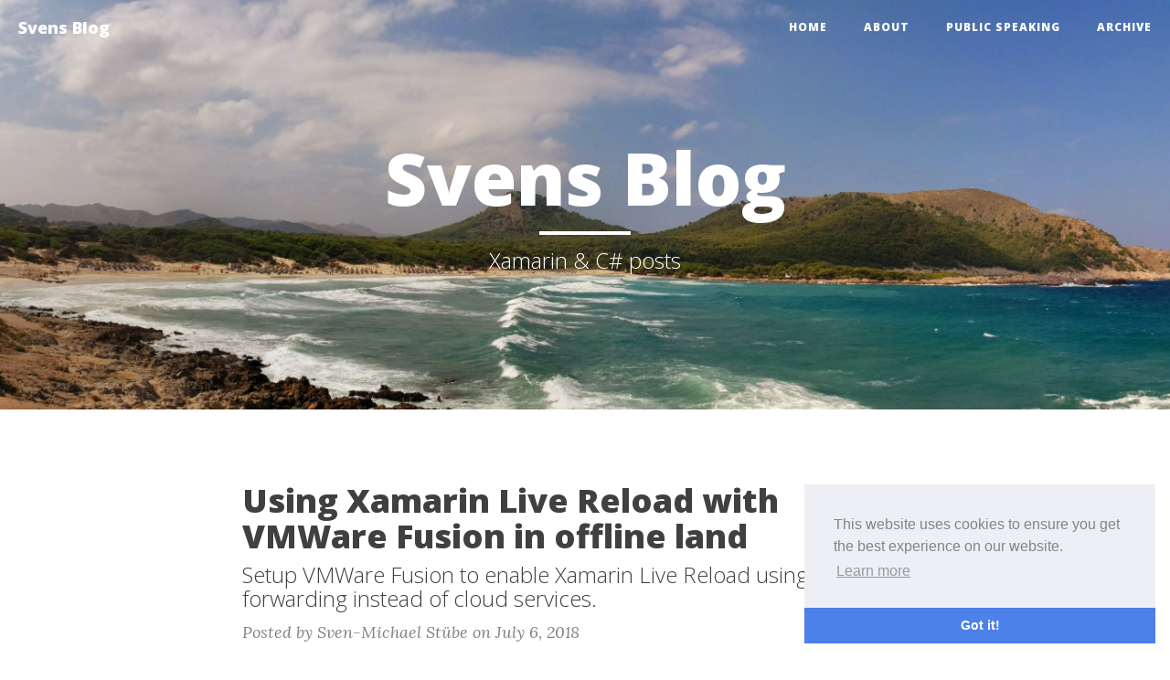

--- FILE ---
content_type: text/html; charset=utf-8
request_url: https://smstuebe.de/
body_size: 3270
content:
<!DOCTYPE html>
<html lang="en">

<head>

  <meta charset="utf-8">
  <meta http-equiv="X-UA-Compatible" content="IE=edge">
  <meta name="viewport" content="width=device-width, initial-scale=1">
  <meta name="description" content="Blog about xamarin and c# development">

  <title>Svens Blog</title>

  <link rel="canonical" href="https://smstuebe.de/">

  <!-- Bootstrap Core CSS -->
  <link rel="stylesheet" href="/css/bootstrap.min.css">

  <!-- Custom CSS -->
  <link rel="stylesheet" href="/css/clean-blog.css">

  <!-- Pygments Github CSS -->
  <link rel="stylesheet" href="/css/syntax.css">

  <link rel="stylesheet" type="text/css" href="//cdnjs.cloudflare.com/ajax/libs/cookieconsent2/3.0.3/cookieconsent.min.css"/>
  <script src="//cdnjs.cloudflare.com/ajax/libs/cookieconsent2/3.0.3/cookieconsent.min.js" defer></script>
  <script>
  window.addEventListener("load", function(){
  window.cookieconsent.initialise({
    "palette": {
      "popup": {
        "background": "#edeff5",
        "text": "#838391"
      },
      "button": {
        "background": "#4b81e8"
      }
    },
    "theme": "edgeless",
    "position": "bottom-right"
  })});
  </script>

	<meta name="twitter:card" content="summary">
	<meta name="twitter:site" content="@stuebe2k7">
	
	  <meta name="twitter:title" content="Svens Blog">
	
	
	  <meta name="twitter:url" content="http://smstuebe.de/">
	
	
	  <meta name="twitter:description" content="Blog about xamarin and c# development">
	
	

    <!-- Custom Fonts -->
    <link href="//maxcdn.bootstrapcdn.com/font-awesome/4.3.0/css/font-awesome.min.css" rel="stylesheet" type="text/css">
    <link href='//fonts.googleapis.com/css?family=Lora:400,700,400italic,700italic' rel='stylesheet' type='text/css'>
    <link href='//fonts.googleapis.com/css?family=Open+Sans:300italic,400italic,600italic,700italic,800italic,400,300,600,700,800' rel='stylesheet' type='text/css'>

    <link rel="icon" type="image/png" href="/img/favicon.png" />
    <!-- HTML5 Shim and Respond.js IE8 support of HTML5 elements and media queries -->
    <!-- WARNING: Respond.js doesn't work if you view the page via file:// -->
    <!--[if lt IE 9]>
        <script src="https://oss.maxcdn.com/libs/html5shiv/3.7.0/html5shiv.js"></script>
        <script src="https://oss.maxcdn.com/libs/respond.js/1.4.2/respond.min.js"></script>
    <![endif]-->

    <link type="application/atom+xml" rel="alternate" href="https://smstuebe.de/feed.xml" title="Svens Blog" />
	
	<script>
  (function(i,s,o,g,r,a,m){i['GoogleAnalyticsObject']=r;i[r]=i[r]||function(){
  (i[r].q=i[r].q||[]).push(arguments)},i[r].l=1*new Date();a=s.createElement(o),
  m=s.getElementsByTagName(o)[0];a.async=1;a.src=g;m.parentNode.insertBefore(a,m)
  })(window,document,'script','//www.google-analytics.com/analytics.js','ga');
  
  ga('create', 'UA-75054503-1', 'auto');
  ga('set', 'anonymizeIp', true);
  ga('send', 'pageview');
  </script>
  <script>
  var tol = function(u){
    var open = true;
	if(u.target){
		open = u.target !== "_blank";
		u = u.href;
	}
	ga('send', 'event', 'outbound', 'click', u, {'transport': 'beacon','hitCallback': function(){if(open){document.location = u;}}});
	return !open;
  }
  </script>
  <!--
  <script async src="//pagead2.googlesyndication.com/pagead/js/adsbygoogle.js"></script>
<script>
  (adsbygoogle = window.adsbygoogle || []).push({
    google_ad_client: "ca-pub-2991033030390759",
    enable_page_level_ads: true
  });
</script>-->

</head>


<body>

    <!-- Navigation -->
<nav class="navbar navbar-default navbar-custom navbar-fixed-top">
    <div class="container-fluid">
        <!-- Brand and toggle get grouped for better mobile display -->
        <div class="navbar-header page-scroll">
            <button type="button" class="navbar-toggle" data-toggle="collapse" data-target="#bs-example-navbar-collapse-1">
                <span class="sr-only">Toggle navigation</span>
                <span class="icon-bar"></span>
                <span class="icon-bar"></span>
                <span class="icon-bar"></span>
            </button>
            <a class="navbar-brand" href="/">Svens Blog</a>
        </div>

        <!-- Collect the nav links, forms, and other content for toggling -->
        <div class="collapse navbar-collapse" id="bs-example-navbar-collapse-1">
            <ul class="nav navbar-nav navbar-right">
                <li>
                    <a href="/">Home</a>
                </li>
				
                
				
                <li>
                    <a href="/about/">About</a>
                </li>
				
                
				
                <li>
                    <a href="/speaking/">Public Speaking</a>
                </li>
				
                
				
                <li>
                    <a href="/archive/">Archive</a>
                </li>
				
                
            </ul>
        </div>
        <!-- /.navbar-collapse -->
    </div>
    <!-- /.container -->
</nav>


    <!-- Page Header -->
<header class="intro-header" style="background-image: url('/img/home-bg.jpg')">
    <div class="container">
        <div class="row">
            <div class="col-lg-8 col-lg-offset-2 col-md-10 col-md-offset-1">
                <div class="site-heading">
                    <h1>Svens Blog</h1>
                    <hr class="small">
                    <span class="subheading">Xamarin & C# posts</span>
                </div>
            </div>
        </div>
    </div>
</header>

<!-- Main Content -->
<div class="container">
	<div class="row">
		<div class="col-lg-8 col-lg-offset-2 col-md-10 col-md-offset-1">
			
<div class="post-preview">
    <a href="/2018/07/06/xamarin-live-reload-vmware/">
        <h2 class="post-title">            Using Xamarin Live Reload with VMWare Fusion in offline land
        </h2>
        
        <h3 class="post-subtitle">
            Setup VMWare Fusion to enable Xamarin Live Reload using port forwarding instead of cloud services.
        </h3>
        
    </a>
    <p class="post-meta">Posted by Sven-Michael Stübe on July 6, 2018</p>
</div>
<hr>

<div class="post-preview">
    <a href="/2018/03/07/ios-wifi-debug/">
        <h2 class="post-title">            Xamarin.iOS WiFi debugging
        </h2>
        
        <h3 class="post-subtitle">
            How to free one USB port and debug your Xamarin.iOS Apps wirelessly.
        </h3>
        
    </a>
    <p class="post-meta">Posted by Sven-Michael Stübe on March 7, 2018</p>
</div>
<hr>

<div class="post-preview">
    <a href="/2017/09/05/reading-nfc-ios/">
        <h2 class="post-title">            Reading NFC tags with <nobr>iOS 11</nobr> and CoreNFC
        </h2>
        
        <h3 class="post-subtitle">
            CoreNFC is a new iOS 11 API that allows you to read NFC tags.
        </h3>
        
    </a>
    <p class="post-meta">Posted by Sven-Michael Stübe on September 5, 2017</p>
</div>
<hr>

<div class="post-preview">
    <a href="/2017/02/12/mvvmcross-calligraphy/">
        <h2 class="post-title">            Calligraphy with MvvmCross
        </h2>
        
        <h3 class="post-subtitle">
            Calligraphy isn't working out of the box with MvvmCross. My new NuGet package MvvmCross.Calligraphy brings the simplicity back.
        </h3>
        
    </a>
    <p class="post-meta">Posted by Sven-Michael Stübe on February 12, 2017</p>
</div>
<hr>

<div class="post-preview">
    <a href="/2017/01/12/github-issue-checker-azure-function/">
        <h2 class="post-title">            Validating new github issues with Azure Functions
        </h2>
        
        <h3 class="post-subtitle">
            Using Azure Functions and github webhooks to check if the issue template was used to relieve some pain of frustrated repository owners.
        </h3>
        
    </a>
    <p class="post-meta">Posted by Sven-Michael Stübe on January 12, 2017</p>
</div>
<hr>


<!-- Pager -->

<ul class="pager">
    
    
    <li class="next">
        <a href="/page2">Older Posts &rarr;</a>
    </li>
    
</ul>


		</div>
	</div>
</div>

<hr>


    <!-- Footer -->
<footer>
    <div class="container">
        <div class="row">
            <div class="col-lg-8 col-lg-offset-2 col-md-10 col-md-offset-1">
                <ul class="list-inline text-center">
                    <li>
                        <a href="/feed.xml">
                            <span class="fa-stack fa-lg">
                                <i class="fa fa-circle fa-stack-2x"></i>
                                <i class="fa fa-rss fa-stack-1x fa-inverse"></i>
                            </span>
                        </a>
                    </li>
                    
                    <li>
                        <a href="https://twitter.com/stuebe2k14" onclick="return tol(this);" target="_blank" title="Twitter">
                            <span class="fa-stack fa-lg">
                                <i class="fa fa-circle fa-stack-2x"></i>
                                <i class="fa fa-twitter fa-stack-1x fa-inverse"></i>
                            </span>
                        </a>
                    </li>
                    
                    
                    
                    <li>
                        <a href="https://github.com/smstuebe" onclick="return tol(this);" target="_blank" title="GitHub">
                            <span class="fa-stack fa-lg">
                                <i class="fa fa-circle fa-stack-2x"></i>
                                <i class="fa fa-github fa-stack-1x fa-inverse"></i>
                            </span>
                        </a>
                    </li>
                    
                    
                    
                    <li>
                        <a href="https://stackoverflow.com/users/1489968" onclick="return tol(this);" target="_blank" title="stackoverflow">
                            <span class="fa-stack fa-lg">
                                <i class="fa fa-circle fa-stack-2x"></i>
                                <i class="fa fa-stack-overflow fa-stack-1x fa-inverse"></i>
                            </span>
                        </a>
                    </li>
                    
					
                    <li>
                        <a href="https://www.xing.com/profile/SvenMichael_Stuebe" onclick="return tol(this);" target="_blank" title="Xing">
                            <span class="fa-stack fa-lg">
                                <i class="fa fa-circle fa-stack-2x"></i>
                                <i class="fa fa-xing fa-stack-1x fa-inverse"></i>
                            </span>
                        </a>
                    </li>
                    
                </ul>
                <p class="copyright text-muted">Copyright &copy; Sven-Michael Stübe 2021</p>
            </div>
        </div><!--
		<div class="row">
			<script async src="//pagead2.googlesyndication.com/pagead/js/adsbygoogle.js"></script>
			<ins class="adsbygoogle"
				 style="display:block"
				 data-ad-client="ca-pub-2991033030390759"
				 data-ad-slot="9992736225"
				 data-ad-format="auto"></ins>
			<script>
			(adsbygoogle = window.adsbygoogle || []).push({});
			</script>
		</div>-->
    </div>
</footer>

<!-- jQuery -->
<script src="/js/jquery.min.js "></script>

<!-- Bootstrap Core JavaScript -->
<script src="/js/bootstrap.min.js "></script>

<!-- Custom Theme JavaScript -->
<script src="/js/clean-blog.min.js "></script>

<script defer src="https://static.cloudflareinsights.com/beacon.min.js/vcd15cbe7772f49c399c6a5babf22c1241717689176015" integrity="sha512-ZpsOmlRQV6y907TI0dKBHq9Md29nnaEIPlkf84rnaERnq6zvWvPUqr2ft8M1aS28oN72PdrCzSjY4U6VaAw1EQ==" data-cf-beacon='{"version":"2024.11.0","token":"37439285c08348cc88abe85b896c7de4","r":1,"server_timing":{"name":{"cfCacheStatus":true,"cfEdge":true,"cfExtPri":true,"cfL4":true,"cfOrigin":true,"cfSpeedBrain":true},"location_startswith":null}}' crossorigin="anonymous"></script>
</body>

</html>


--- FILE ---
content_type: text/css; charset=utf-8
request_url: https://smstuebe.de/css/clean-blog.css
body_size: 1920
content:
/*!
 * Clean Blog v1.0.0 (http://startbootstrap.com)
 * Copyright 2015 Start Bootstrap
 * Licensed under Apache 2.0 (https://github.com/IronSummitMedia/startbootstrap/blob/gh-pages/LICENSE)
 */

body {
  font-family: 'Lora', 'Times New Roman', serif;
  font-size: 20px;
  color: #404040;
}
p {
  line-height: 1.5;
  margin: 30px 0;
}
p a {
  text-decoration: underline;
}
h1,
h2,
h3,
h4,
h5,
h6 {
  font-family: 'Open Sans', 'Helvetica Neue', Helvetica, Arial, sans-serif;
  font-weight: 800;
}
a {
  color: #404040;
}
a:hover,
a:focus {
  color: #0085a1;
}
a img:hover,
a img:focus {
  cursor: zoom-in;
}
blockquote {
  color: #808080;
  font-style: italic;
}
hr.small {
  max-width: 100px;
  margin: 15px auto;
  border-width: 4px;
  border-color: white;
}
.navbar-custom {
  background: white;
  position: absolute;
  top: 0;
  left: 0;
  width: 100%;
  z-index: 3;
  font-family: 'Open Sans', 'Helvetica Neue', Helvetica, Arial, sans-serif;
}
.navbar-custom .navbar-brand {
  font-weight: 800;
}
.navbar-custom .nav li a {
  text-transform: uppercase;
  font-size: 12px;
  font-weight: 800;
  letter-spacing: 1px;
}
@media only screen and (min-width: 768px) {
  .navbar-custom {
    background: transparent;
    border-bottom: 1px solid transparent;
  }
  .navbar-custom .navbar-brand {
    color: white;
    padding: 20px;
  }
  .navbar-custom .navbar-brand:hover,
  .navbar-custom .navbar-brand:focus {
    color: rgba(255, 255, 255, 0.8);
  }
  .navbar-custom .nav li a {
    color: white;
    padding: 20px;
  }
  .navbar-custom .nav li a:hover,
  .navbar-custom .nav li a:focus {
    color: rgba(255, 255, 255, 0.8);
  }
}
@media only screen and (min-width: 1170px) {
  .navbar-custom {
    -webkit-transition: background-color 0.3s;
    -moz-transition: background-color 0.3s;
    transition: background-color 0.3s;
    /* Force Hardware Acceleration in WebKit */
    -webkit-transform: translate3d(0, 0, 0);
    -moz-transform: translate3d(0, 0, 0);
    -ms-transform: translate3d(0, 0, 0);
    -o-transform: translate3d(0, 0, 0);
    transform: translate3d(0, 0, 0);
    -webkit-backface-visibility: hidden;
    backface-visibility: hidden;
  }
  .navbar-custom.is-fixed {
    /* when the user scrolls down, we hide the header right above the viewport */
    position: fixed;
    top: -61px;
    background-color: rgba(255, 255, 255, 0.9);
    border-bottom: 1px solid #f2f2f2;
    -webkit-transition: -webkit-transform 0.3s;
    -moz-transition: -moz-transform 0.3s;
    transition: transform 0.3s;
  }
  .navbar-custom.is-fixed .navbar-brand {
    color: #404040;
  }
  .navbar-custom.is-fixed .navbar-brand:hover,
  .navbar-custom.is-fixed .navbar-brand:focus {
    color: #0085a1;
  }
  .navbar-custom.is-fixed .nav li a {
    color: #404040;
  }
  .navbar-custom.is-fixed .nav li a:hover,
  .navbar-custom.is-fixed .nav li a:focus {
    color: #0085a1;
  }
  .navbar-custom.is-visible {
    /* if the user changes the scrolling direction, we show the header */
    -webkit-transform: translate3d(0, 100%, 0);
    -moz-transform: translate3d(0, 100%, 0);
    -ms-transform: translate3d(0, 100%, 0);
    -o-transform: translate3d(0, 100%, 0);
    transform: translate3d(0, 100%, 0);
  }
}
.intro-header {
  background: no-repeat center center;
  background-color: #808080;
  background-attachment: scroll;
  -webkit-background-size: cover;
  -moz-background-size: cover;
  background-size: cover;
  -o-background-size: cover;
  margin-bottom: 50px;
}
.intro-header .site-heading,
.intro-header .post-heading,
.intro-header .page-heading {
  padding: 100px 0 50px;
  color: white;
}
@media only screen and (min-width: 768px) {
  .intro-header .site-heading,
  .intro-header .post-heading,
  .intro-header .page-heading {
    padding: 150px 0;
  }
}
.intro-header .site-heading,
.intro-header .page-heading {
  text-align: center;
}
.intro-header .site-heading h1,
.intro-header .page-heading h1 {
  margin-top: 0;
  font-size: 50px;
}
.intro-header .site-heading .subheading,
.intro-header .page-heading .subheading {
  font-size: 24px;
  line-height: 1.1;
  display: block;
  font-family: 'Open Sans', 'Helvetica Neue', Helvetica, Arial, sans-serif;
  font-weight: 300;
  margin: 10px 0 0;
}
@media only screen and (min-width: 768px) {
  .intro-header .site-heading h1,
  .intro-header .page-heading h1 {
    font-size: 80px;
  }
}
.intro-header .post-heading h1 {
  font-size: 35px;
}
.intro-header .post-heading .subheading,
.intro-header .post-heading .meta {
  line-height: 1.1;
  display: block;
}
.intro-header .post-heading .subheading {
  font-family: 'Open Sans', 'Helvetica Neue', Helvetica, Arial, sans-serif;
  font-size: 24px;
  margin: 10px 0 30px;
  font-weight: 600;
}
.intro-header .post-heading .meta {
  font-family: 'Lora', 'Times New Roman', serif;
  font-style: italic;
  font-weight: 300;
  font-size: 20px;
}
.intro-header .post-heading .meta a {
  color: white;
}
@media only screen and (min-width: 768px) {
  .intro-header .post-heading h1 {
    font-size: 55px;
  }
  .intro-header .post-heading .subheading {
    font-size: 30px;
  }
}
.post-preview > a {
  color: #404040;
}
.post-preview > a:hover,
.post-preview > a:focus {
  text-decoration: none;
  color: #0085a1;
}
.post-preview > a > .post-title {
  font-size: 30px;
  margin-top: 30px;
  margin-bottom: 10px;
}
.post-preview > a > .post-subtitle {
  margin: 0;
  font-weight: 300;
  margin-bottom: 10px;
}
.post-preview > .post-meta {
  color: #808080;
  font-size: 18px;
  font-style: italic;
  margin-top: 0;
}
.post-preview > .post-meta > a {
  text-decoration: none;
  color: #404040;
}
.post-preview > .post-meta > a:hover,
.post-preview > .post-meta > a:focus {
  color: #0085a1;
  text-decoration: underline;
}
@media only screen and (min-width: 768px) {
  .post-preview > a > .post-title {
    font-size: 36px;
  }
}
.section-heading {
  font-size: 36px;
  margin-top: 60px;
  font-weight: 700;
}
.caption {
  text-align: center;
  font-size: 14px;
  padding: 10px;
  font-style: italic;
  margin: 0;
  display: block;
  border-bottom-right-radius: 5px;
  border-bottom-left-radius: 5px;
}
footer {
  padding: 50px 0 65px;
}
footer .list-inline {
  margin: 0;
  padding: 0;
}
footer .copyright {
  font-size: 14px;
  text-align: center;
  margin-bottom: 0;
}
.floating-label-form-group {
  font-size: 14px;
  position: relative;
  margin-bottom: 0;
  padding-bottom: 0.5em;
  border-bottom: 1px solid #eeeeee;
}
.floating-label-form-group input,
.floating-label-form-group textarea {
  z-index: 1;
  position: relative;
  padding-right: 0;
  padding-left: 0;
  border: none;
  border-radius: 0;
  font-size: 1.5em;
  background: none;
  box-shadow: none !important;
  resize: none;
}
.floating-label-form-group label {
  display: block;
  z-index: 0;
  position: relative;
  top: 2em;
  margin: 0;
  font-size: 0.85em;
  line-height: 1.764705882em;
  vertical-align: middle;
  vertical-align: baseline;
  opacity: 0;
  -webkit-transition: top 0.3s ease,opacity 0.3s ease;
  -moz-transition: top 0.3s ease,opacity 0.3s ease;
  -ms-transition: top 0.3s ease,opacity 0.3s ease;
  transition: top 0.3s ease,opacity 0.3s ease;
}
.floating-label-form-group::not(:first-child) {
  padding-left: 14px;
  border-left: 1px solid #eeeeee;
}
.floating-label-form-group-with-value label {
  top: 0;
  opacity: 1;
}
.floating-label-form-group-with-focus label {
  color: #0085a1;
}
form .row:first-child .floating-label-form-group {
  border-top: 1px solid #eeeeee;
}
.btn {
  font-family: 'Open Sans', 'Helvetica Neue', Helvetica, Arial, sans-serif;
  text-transform: uppercase;
  font-size: 14px;
  font-weight: 800;
  letter-spacing: 1px;
  border-radius: 0;
  padding: 15px 25px;
}
.btn-lg {
  font-size: 16px;
  padding: 25px 35px;
}
.btn-default:hover,
.btn-default:focus {
  background-color: #0085a1;
  border: 1px solid #0085a1;
  color: white;
}
.pager {
  margin: 20px 0 0;
}
.pager li > a,
.pager li > span {
  font-family: 'Open Sans', 'Helvetica Neue', Helvetica, Arial, sans-serif;
  text-transform: uppercase;
  font-size: 14px;
  font-weight: 800;
  letter-spacing: 1px;
  padding: 10px 5px;
  background-color: white;
  border-radius: 0;
}
@media only screen and (min-width: 768px) {
  .pager li > a,
  .pager li > span {
    font-size: 14px;
    padding: 15px 25px;
  }
}
.pager li > a:hover,
.pager li > a:focus {
  color: white;
  background-color: #0085a1;
  border: 1px solid #0085a1;
}
.pager .disabled > a,
.pager .disabled > a:hover,
.pager .disabled > a:focus,
.pager .disabled > span {
  color: #808080;
  background-color: #404040;
  cursor: not-allowed;
}
::-moz-selection {
  color: white;
  text-shadow: none;
  background: #0085a1;
}
::selection {
  color: white;
  text-shadow: none;
  background: #0085a1;
}
img::selection {
  color: white;
  background: transparent;
}
img::-moz-selection {
  color: white;
  background: transparent;
}
body {
  webkit-tap-highlight-color: #0085a1;
}

.tags{
	margin:0;
	padding:0;
	list-style:none;
	font-family: 'Open Sans', 'Helvetica Neue', Helvetica, Arial, sans-serif;
	height:24px;
}

.tags li, .tags a{
	dispaly: inline;
	float:left;
	height:24px;
	line-height:24px;
	position:relative;
	font-size:11px;
}

.tags a{
	margin-left: 8px;
	margin-right: 12px;
	padding:0 10px 0 12px;
	background:#0089e0;
	color:#fff;
	text-decoration:none;
	-moz-border-radius-bottomright:4px;
	-webkit-border-bottom-right-radius:4px;	
	border-bottom-right-radius:4px;
	-moz-border-radius-topright:4px;
	-webkit-border-top-right-radius:4px;	
	border-top-right-radius:4px;	
} 

.tags a:before{
	content:"";
	float:left;
	position:absolute;
	top:0;
	left:-12px;
	width:0;
	height:0;
	border-color:transparent #0089e0 transparent transparent;
	border-style:solid;
	border-width:12px 12px 12px 0;		
}
	
.tags a:after{
	content:"";
	position:absolute;
	top:10px;
	left:0;
	float:left;
	width:4px;
	height:4px;
	-moz-border-radius:2px;
	-webkit-border-radius:2px;
	border-radius:2px;
	background:#fff;
	-moz-box-shadow:-1px -1px 2px #004977;
	-webkit-box-shadow:-1px -1px 2px #004977;
	box-shadow:-1px -1px 2px #004977;
}	

.tags a:hover{background:#555;}	

.tags a:hover:before{border-color:transparent #555 transparent transparent;}


--- FILE ---
content_type: text/css; charset=utf-8
request_url: https://smstuebe.de/css/syntax.css
body_size: 290
content:
/* to make lines scroll instead of wrap */
/* from http://stackoverflow.com/a/23393920 */

.highlight pre code * {
  white-space: nowrap;    // this sets all children inside to nowrap
}

.highlight pre {
  overflow-x: auto;       // this sets the scrolling in x
}

.highlight pre code {
  white-space: pre;       // forces <code> to respect <pre> formatting
}


/*
 * GitHub style for Pygments syntax highlighter, for use with Jekyll
 * Courtesy of GitHub.com
 */

.highlight pre, pre, .highlight .hll { background-color: #f8f8f8; border: 1px solid #ccc; padding: 6px 10px; border-radius: 3px; }
.highlight .c { color: #999988; font-style: italic; }
.highlight .err { color: #a61717; background-color: #e3d2d2; }
.highlight .k { font-weight: bold; }
.highlight .o { font-weight: bold; }
.highlight .cm { color: #999988; font-style: italic; }
.highlight .cp { color: #999999; font-weight: bold; }
.highlight .c1 { color: #999988; font-style: italic; }
.highlight .cs { color: #999999; font-weight: bold; font-style: italic; }
.highlight .gd { color: #000000; background-color: #ffdddd; }
.highlight .gd .x { color: #000000; background-color: #ffaaaa; }
.highlight .ge { font-style: italic; }
.highlight .gr { color: #aa0000; }
.highlight .gh { color: #999999; }
.highlight .gi { color: #000000; background-color: #ddffdd; }
.highlight .gi .x { color: #000000; background-color: #aaffaa; }
.highlight .go { color: #888888; }
.highlight .gp { color: #555555; }
.highlight .gs { font-weight: bold; }
.highlight .gu { color: #800080; font-weight: bold; }
.highlight .gt { color: #aa0000; }
.highlight .kc { font-weight: bold; }
.highlight .kd { font-weight: bold; }
.highlight .kn { font-weight: bold; }
.highlight .kp { font-weight: bold; }
.highlight .kr { font-weight: bold; }
.highlight .kt { color: #445588; font-weight: bold; }
.highlight .m { color: #009999; }
.highlight .s { color: #dd1144; }
.highlight .n { color: #333333; }
.highlight .na { color: teal; }
.highlight .nb { color: #0086b3; }
.highlight .nc { color: #445588; font-weight: bold; }
.highlight .no { color: teal; }
.highlight .ni { color: purple; }
.highlight .ne { color: #990000; font-weight: bold; }
.highlight .nf { color: #990000; font-weight: bold; }
.highlight .nn { color: #555555; }
.highlight .nt { color: navy; }
.highlight .nv { color: teal; }
.highlight .ow { font-weight: bold; }
.highlight .w { color: #bbbbbb; }
.highlight .mf { color: #009999; }
.highlight .mh { color: #009999; }
.highlight .mi { color: #009999; }
.highlight .mo { color: #009999; }
.highlight .sb { color: #dd1144; }
.highlight .sc { color: #dd1144; }
.highlight .sd { color: #dd1144; }
.highlight .s2 { color: #dd1144; }
.highlight .se { color: #dd1144; }
.highlight .sh { color: #dd1144; }
.highlight .si { color: #dd1144; }
.highlight .sx { color: #dd1144; }
.highlight .sr { color: #009926; }
.highlight .s1 { color: #dd1144; }
.highlight .ss { color: #990073; }
.highlight .bp { color: #999999; }
.highlight .vc { color: teal; }
.highlight .vg { color: teal; }
.highlight .vi { color: teal; }
.highlight .il { color: #009999; }
.highlight .gc { color: #999; background-color: #EAF2F5; }

small {
	font-size: 0.6em !important;
}

span.inline img {
	display: inline;
	cursor: pointer;
}

--- FILE ---
content_type: text/plain
request_url: https://www.google-analytics.com/j/collect?v=1&_v=j102&aip=1&a=1928741875&t=pageview&_s=1&dl=https%3A%2F%2Fsmstuebe.de%2F&ul=en-us%40posix&dt=Svens%20Blog&sr=1280x720&vp=1280x720&_u=YEBAAEABAAAAACAAI~&jid=1016187926&gjid=207951236&cid=1166651910.1769665375&tid=UA-75054503-1&_gid=1299479125.1769665375&_r=1&_slc=1&z=2106660391
body_size: -449
content:
2,cG-81LN27205Z